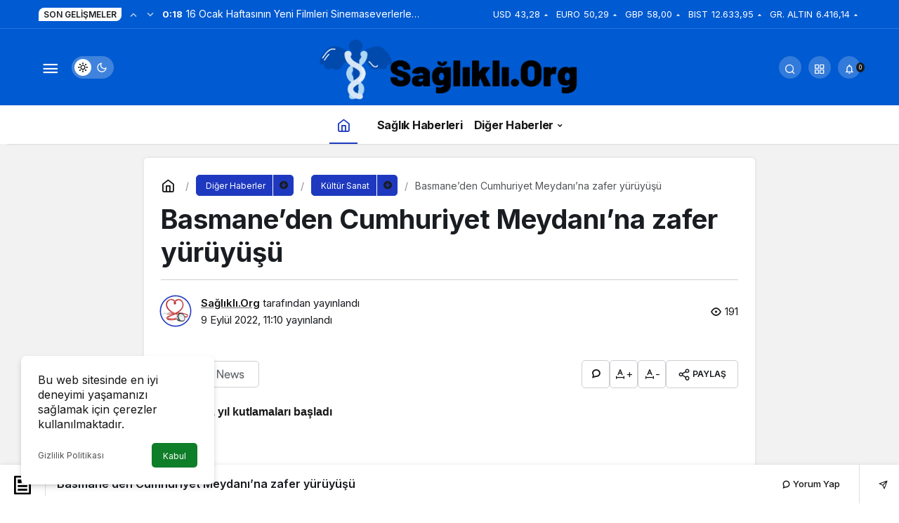

--- FILE ---
content_type: text/html; charset=UTF-8
request_url: https://saglikli.org/basmaneden-cumhuriyet-meydanina-zafer-yuruyusu/
body_size: 15513
content:
<!doctype html>
<html lang="tr" prefix="og: http://ogp.me/ns#" class="light-mode">
<head>
	<meta charset="UTF-8">
	<meta http-equiv="X-UA-Compatible" content="IE=edge">
	<meta name="viewport" content="width=device-width, initial-scale=1, minimum-scale=1">
	<link rel="profile" href="https://gmpg.org/xfn/11">
	<meta name='robots' content='index, follow, max-image-preview:large, max-snippet:-1, max-video-preview:-1' />
<link rel='preload' as='style' href='https://saglikli.org/wp-content/themes/kanews/assets/css/theme.min.css' />
<link rel='preload' as='style' href='https://saglikli.org/wp-content/themes/kanews/assets/css/theme-single.min.css' />
<link rel='preload' as='font' href='https://saglikli.org/wp-content/themes/kanews/assets/fonts/icomoon.woff' type='font/woff' crossorigin='anonymous' />

	<!-- This site is optimized with the Yoast SEO plugin v26.6 - https://yoast.com/wordpress/plugins/seo/ -->
	<title>Basmane&#039;den Cumhuriyet Meydanı&#039;na zafer yürüyüşü - Sağlıklı Yaşam</title>
	<link rel="canonical" href="https://saglikli.org/basmaneden-cumhuriyet-meydanina-zafer-yuruyusu/" />
	<meta property="og:locale" content="tr_TR" />
	<meta property="og:type" content="article" />
	<meta property="og:title" content="Basmane&#039;den Cumhuriyet Meydanı&#039;na zafer yürüyüşü - Sağlıklı Yaşam" />
	<meta property="og:description" content="Tarihi 100." />
	<meta property="og:url" content="https://saglikli.org/basmaneden-cumhuriyet-meydanina-zafer-yuruyusu/" />
	<meta property="og:site_name" content="Sağlıklı Yaşam" />
	<meta property="article:publisher" content="https://www.facebook.com/profile.php?id=100075877554125" />
	<meta property="article:published_time" content="2022-09-09T11:10:24+00:00" />
	<meta property="og:image" content="https://saglikli.org/wp-content/uploads/2022/09/basmaneden-cumhuriyet-meydanina-zafer-yuruyusu.jpg" />
	<meta property="og:image:width" content="850" />
	<meta property="og:image:height" content="400" />
	<meta property="og:image:type" content="image/png" />
	<meta name="author" content="Sağlıklı.Org" />
	<meta name="twitter:card" content="summary_large_image" />
	<meta name="twitter:label1" content="Yazan:" />
	<meta name="twitter:data1" content="Sağlıklı.Org" />
	<meta name="twitter:label2" content="Tahmini okuma süresi" />
	<meta name="twitter:data2" content="4 dakika" />
	<script type="application/ld+json" class="yoast-schema-graph">{"@context":"https://schema.org","@graph":[{"@type":"Article","@id":"https://saglikli.org/basmaneden-cumhuriyet-meydanina-zafer-yuruyusu/#article","isPartOf":{"@id":"https://saglikli.org/basmaneden-cumhuriyet-meydanina-zafer-yuruyusu/"},"author":{"name":"Sağlıklı.Org","@id":"https://saglikli.org/#/schema/person/63f568e389516d382a89b349b11b48a1"},"headline":"Basmane&#8217;den Cumhuriyet Meydanı&#8217;na zafer yürüyüşü","datePublished":"2022-09-09T11:10:24+00:00","mainEntityOfPage":{"@id":"https://saglikli.org/basmaneden-cumhuriyet-meydanina-zafer-yuruyusu/"},"wordCount":728,"commentCount":0,"publisher":{"@id":"https://saglikli.org/#organization"},"articleSection":["Kültür Sanat"],"inLanguage":"tr","potentialAction":[{"@type":"CommentAction","name":"Comment","target":["https://saglikli.org/basmaneden-cumhuriyet-meydanina-zafer-yuruyusu/#respond"]}]},{"@type":"WebPage","@id":"https://saglikli.org/basmaneden-cumhuriyet-meydanina-zafer-yuruyusu/","url":"https://saglikli.org/basmaneden-cumhuriyet-meydanina-zafer-yuruyusu/","name":"Basmane'den Cumhuriyet Meydanı'na zafer yürüyüşü - Sağlıklı Yaşam","isPartOf":{"@id":"https://saglikli.org/#website"},"datePublished":"2022-09-09T11:10:24+00:00","breadcrumb":{"@id":"https://saglikli.org/basmaneden-cumhuriyet-meydanina-zafer-yuruyusu/#breadcrumb"},"inLanguage":"tr","potentialAction":[{"@type":"ReadAction","target":["https://saglikli.org/basmaneden-cumhuriyet-meydanina-zafer-yuruyusu/"]}]},{"@type":"BreadcrumbList","@id":"https://saglikli.org/basmaneden-cumhuriyet-meydanina-zafer-yuruyusu/#breadcrumb","itemListElement":[{"@type":"ListItem","position":1,"name":"Anasayfa","item":"https://saglikli.org/"},{"@type":"ListItem","position":2,"name":"Basmane&#8217;den Cumhuriyet Meydanı&#8217;na zafer yürüyüşü"}]},{"@type":"WebSite","@id":"https://saglikli.org/#website","url":"https://saglikli.org/","name":"Sağlıklı Yaşam","description":"Sağlıklı.Org","publisher":{"@id":"https://saglikli.org/#organization"},"potentialAction":[{"@type":"SearchAction","target":{"@type":"EntryPoint","urlTemplate":"https://saglikli.org/?s={search_term_string}"},"query-input":{"@type":"PropertyValueSpecification","valueRequired":true,"valueName":"search_term_string"}}],"inLanguage":"tr"},{"@type":"Organization","@id":"https://saglikli.org/#organization","name":"Sağlıklı Yaşam","url":"https://saglikli.org/","logo":{"@type":"ImageObject","inLanguage":"tr","@id":"https://saglikli.org/#/schema/logo/image/","url":"https://saglikli.org/wp-content/uploads/2022/09/saglikli-org-logo.png","contentUrl":"https://saglikli.org/wp-content/uploads/2022/09/saglikli-org-logo.png","width":3502,"height":875,"caption":"Sağlıklı Yaşam"},"image":{"@id":"https://saglikli.org/#/schema/logo/image/"},"sameAs":["https://www.facebook.com/profile.php?id=100075877554125"]},{"@type":"Person","@id":"https://saglikli.org/#/schema/person/63f568e389516d382a89b349b11b48a1","name":"Sağlıklı.Org","image":{"@type":"ImageObject","inLanguage":"tr","@id":"https://saglikli.org/#/schema/person/image/","url":"https://saglikli.org/wp-content/uploads/2022/09/saglikli_avatar-96x96.png","contentUrl":"https://saglikli.org/wp-content/uploads/2022/09/saglikli_avatar-96x96.png","caption":"Sağlıklı.Org"},"sameAs":["https://saglikli.org"],"url":"https://saglikli.org/author/saglikli/"}]}</script>
	<!-- / Yoast SEO plugin. -->


<link rel='dns-prefetch' href='//s.gravatar.com' />
<link rel='dns-prefetch' href='//fonts.googleapis.com' />
<link rel='dns-prefetch' href='//fonts.gstatic.com' />
<link rel='dns-prefetch' href='//cdnjs.cloudflare.com' />
<link rel='dns-prefetch' href='//www.google-analytics.com' />
<!-- Kanews Theme -->
<meta property="article:published_time" content="2022-09-09T11:10:24+03:00" />
<meta property="og:site_name" content="Sağlıklı Yaşam" />
<meta property="og:type" content="article" />
<meta property="og:url" content="https://saglikli.org/basmaneden-cumhuriyet-meydanina-zafer-yuruyusu/" /><meta property="og:title" content="Basmane&#8217;den Cumhuriyet Meydanı&#8217;na zafer yürüyüşü - Sağlıklı Yaşam" />
<meta property="twitter:title" content="Basmane&#8217;den Cumhuriyet Meydanı&#8217;na zafer yürüyüşü - Sağlıklı Yaşam" /><meta property="og:description" content="Tarihi 100." /><meta property="twitter:description" content="Tarihi 100." /><meta name="description" content="Tarihi 100." /><meta name="twitter:card" content="summary_large_image" />
<meta property="og:image:width" content="911" />
<meta property="og:image:height" content="598" />
<meta property="og:image" content="https://saglikli.org/wp-content/uploads/2022/09/saglikli11.png" />
<meta property="twitter:image" content="https://saglikli.org/wp-content/uploads/2022/09/saglikli11.png" />
<!-- /Kanews Theme -->
<style id='wp-img-auto-sizes-contain-inline-css'>
img:is([sizes=auto i],[sizes^="auto," i]){contain-intrinsic-size:3000px 1500px}
/*# sourceURL=wp-img-auto-sizes-contain-inline-css */
</style>
<link rel='stylesheet' id='kanews-theme-css' href='https://saglikli.org/wp-content/themes/kanews/assets/css/theme.min.css' media='all' />
<style id='kanews-theme-inline-css'>
 .kanews-post-thumb:before, .kanews-slider-wrapper:not(.slick-initialized):before, .kanews-slide-thumb:before{background-image:url(https://saglikli.org/wp-content/uploads/2022/09/saglikli-org-logo.png)}.dark-mode .site-header-logo img{content:url(https://saglikli.org/wp-content/uploads/2022/09/saglikli-org-logo.png);width:3502px}.site-header .site-header-wrapper{background-color:#005ad1}@media (min-width:992px){.site-header .site-header-top, .site-header .site-header-top .site-row{height:110px !important}.site-head-2{height:150px !important}}@media (min-width:992px){.kanews-post-headline{}}:root{--wp--preset--color--primary:#1e39bf;--kan-theme-color:#1e39bf}
/*# sourceURL=kanews-theme-inline-css */
</style>
<link rel='stylesheet' id='kanews-theme-single-css' href='https://saglikli.org/wp-content/themes/kanews/assets/css/theme-single.min.css' media='all' />
<style id='kanews-theme-single-inline-css'>
@media (min-width:992px){.kanews-article-title{}}@media (min-width:992px){.kanews-article-title+p{}}@media (min-width:992px){.kanews-article-meta{}}.entry-content-inner a{color:#1e73be}@media (min-width:992px){.kanews-article-content li, .kanews-article-content p, .kanews-article-content{}}
/*# sourceURL=kanews-theme-single-inline-css */
</style>
<link rel='stylesheet' id='kanews-dark-theme-css' href='https://saglikli.org/wp-content/themes/kanews/assets/css/dark.min.css' media='all' />
<script src="https://saglikli.org/wp-includes/js/jquery/jquery.min.js" id="jquery-core-js"></script>
<script src="https://saglikli.org/wp-includes/js/jquery/jquery-migrate.min.js" id="jquery-migrate-js"></script>
<script defer="defer" src="https://saglikli.org/wp-content/themes/kanews/assets/js/comment-reply.min.js" id="comment-reply-js"></script>
<link rel="https://api.w.org/" href="https://saglikli.org/wp-json/" /><link rel="alternate" title="JSON" type="application/json" href="https://saglikli.org/wp-json/wp/v2/posts/109458" /><!-- Google tag (gtag.js) -->
<script async src="https://www.googletagmanager.com/gtag/js?id=G-E8DR8810D2"></script>
<script>
  window.dataLayer = window.dataLayer || [];
  function gtag(){dataLayer.push(arguments);}
  gtag('js', new Date());

  gtag('config', 'G-E8DR8810D2');
</script><script id="kanews-theme-schema" type="application/ld+json">{"@context": "https://schema.org","@graph": [
 {
 "@type": "Organization",
 "@id": "https://saglikli.org/#organization",
 "url": "https://saglikli.org/",
 "name": "Sağlıklı Yaşam",
 "logo": {
 "@type": "ImageObject",
 "url": "https://saglikli.org/wp-content/uploads/2022/09/saglikli-org-logo.png",
 "width": "3502",
 "height": "875"
 }
 },
 {
 "@type": "WebSite",
 "@id": "https://saglikli.org/#website",
 "url": "https://saglikli.org",
 "name": "Sağlıklı Yaşam",
 "description": "Sağlıklı.Org",
 "publisher": {
 "@id": "https://saglikli.org/#organization"
 },
 "inLanguage": "tr",
 "potentialAction": {
 "@type": "SearchAction",
 "target": "https://saglikli.org/?s={search_term_string}",
 "query-input": "required name=search_term_string"
 }
 },
 {
 "@type": "WebPage",
 "@id": "https://saglikli.org/basmaneden-cumhuriyet-meydanina-zafer-yuruyusu/#webpage",
 "url": "https://saglikli.org/basmaneden-cumhuriyet-meydanina-zafer-yuruyusu/",
 "inLanguage": "tr",
 "name": "Basmane&#8217;den Cumhuriyet Meydanı&#8217;na zafer yürüyüşü - Sağlıklı Yaşam",
 "isPartOf": {
 "@id": "https://saglikli.org/#website"
 }
 },
 {
 "@id": "#post-109458",
 "@type": "NewsArticle",
 "headline": "Basmane&#8217;den Cumhuriyet Meydanı&#8217;na zafer yürüyüşü - Sağlıklı Yaşam",
 "url": "https://saglikli.org/basmaneden-cumhuriyet-meydanina-zafer-yuruyusu/",
 "isPartOf": {
 "@id": "https://saglikli.org/basmaneden-cumhuriyet-meydanina-zafer-yuruyusu/#webpage"
 },
 "inLanguage": "tr",
 "description": "Tarihi 100.",
 "author": {
 "@type": "Person",
 "name": "Sağlıklı.Org",
 "url": "https://saglikli.org/author/"
 },
 "articleSection": "Kültür Sanat",
 "datePublished": "2022-09-09T11:10:24+03:00",
 "dateModified": "2022-09-09T11:10:24+03:00",
 "publisher": {
 "@id": "https://saglikli.org/#organization"
 },
 "mainEntityOfPage": {
 "@id": "https://saglikli.org/basmaneden-cumhuriyet-meydanina-zafer-yuruyusu/#webpage"
 }
 }
]}</script>
<link rel="icon" href="https://saglikli.org/wp-content/uploads/2022/09/saglikli-org-profil-150x150.png" sizes="32x32" />
<link rel="icon" href="https://saglikli.org/wp-content/uploads/2022/09/saglikli-org-profil.png" sizes="192x192" />
<link rel="apple-touch-icon" href="https://saglikli.org/wp-content/uploads/2022/09/saglikli-org-profil.png" />
<meta name="msapplication-TileImage" content="https://saglikli.org/wp-content/uploads/2022/09/saglikli-org-profil.png" />
<meta name="theme-color" content="#1e39bf" />
			<meta name="msapplication-navbutton-color" content="#1e39bf">
      <meta name="apple-mobile-web-app-status-bar-style" content="#1e39bf"><style id='global-styles-inline-css'>
:root{--wp--preset--aspect-ratio--square: 1;--wp--preset--aspect-ratio--4-3: 4/3;--wp--preset--aspect-ratio--3-4: 3/4;--wp--preset--aspect-ratio--3-2: 3/2;--wp--preset--aspect-ratio--2-3: 2/3;--wp--preset--aspect-ratio--16-9: 16/9;--wp--preset--aspect-ratio--9-16: 9/16;--wp--preset--color--black: #000000;--wp--preset--color--cyan-bluish-gray: #abb8c3;--wp--preset--color--white: #ffffff;--wp--preset--color--pale-pink: #f78da7;--wp--preset--color--vivid-red: #cf2e2e;--wp--preset--color--luminous-vivid-orange: #ff6900;--wp--preset--color--luminous-vivid-amber: #fcb900;--wp--preset--color--light-green-cyan: #7bdcb5;--wp--preset--color--vivid-green-cyan: #00d084;--wp--preset--color--pale-cyan-blue: #8ed1fc;--wp--preset--color--vivid-cyan-blue: #0693e3;--wp--preset--color--vivid-purple: #9b51e0;--wp--preset--gradient--vivid-cyan-blue-to-vivid-purple: linear-gradient(135deg,rgb(6,147,227) 0%,rgb(155,81,224) 100%);--wp--preset--gradient--light-green-cyan-to-vivid-green-cyan: linear-gradient(135deg,rgb(122,220,180) 0%,rgb(0,208,130) 100%);--wp--preset--gradient--luminous-vivid-amber-to-luminous-vivid-orange: linear-gradient(135deg,rgb(252,185,0) 0%,rgb(255,105,0) 100%);--wp--preset--gradient--luminous-vivid-orange-to-vivid-red: linear-gradient(135deg,rgb(255,105,0) 0%,rgb(207,46,46) 100%);--wp--preset--gradient--very-light-gray-to-cyan-bluish-gray: linear-gradient(135deg,rgb(238,238,238) 0%,rgb(169,184,195) 100%);--wp--preset--gradient--cool-to-warm-spectrum: linear-gradient(135deg,rgb(74,234,220) 0%,rgb(151,120,209) 20%,rgb(207,42,186) 40%,rgb(238,44,130) 60%,rgb(251,105,98) 80%,rgb(254,248,76) 100%);--wp--preset--gradient--blush-light-purple: linear-gradient(135deg,rgb(255,206,236) 0%,rgb(152,150,240) 100%);--wp--preset--gradient--blush-bordeaux: linear-gradient(135deg,rgb(254,205,165) 0%,rgb(254,45,45) 50%,rgb(107,0,62) 100%);--wp--preset--gradient--luminous-dusk: linear-gradient(135deg,rgb(255,203,112) 0%,rgb(199,81,192) 50%,rgb(65,88,208) 100%);--wp--preset--gradient--pale-ocean: linear-gradient(135deg,rgb(255,245,203) 0%,rgb(182,227,212) 50%,rgb(51,167,181) 100%);--wp--preset--gradient--electric-grass: linear-gradient(135deg,rgb(202,248,128) 0%,rgb(113,206,126) 100%);--wp--preset--gradient--midnight: linear-gradient(135deg,rgb(2,3,129) 0%,rgb(40,116,252) 100%);--wp--preset--font-size--small: 13px;--wp--preset--font-size--medium: 20px;--wp--preset--font-size--large: 36px;--wp--preset--font-size--x-large: 42px;--wp--preset--spacing--20: 0.44rem;--wp--preset--spacing--30: 0.67rem;--wp--preset--spacing--40: 1rem;--wp--preset--spacing--50: 1.5rem;--wp--preset--spacing--60: 2.25rem;--wp--preset--spacing--70: 3.38rem;--wp--preset--spacing--80: 5.06rem;--wp--preset--shadow--natural: 6px 6px 9px rgba(0, 0, 0, 0.2);--wp--preset--shadow--deep: 12px 12px 50px rgba(0, 0, 0, 0.4);--wp--preset--shadow--sharp: 6px 6px 0px rgba(0, 0, 0, 0.2);--wp--preset--shadow--outlined: 6px 6px 0px -3px rgb(255, 255, 255), 6px 6px rgb(0, 0, 0);--wp--preset--shadow--crisp: 6px 6px 0px rgb(0, 0, 0);}:where(.is-layout-flex){gap: 0.5em;}:where(.is-layout-grid){gap: 0.5em;}body .is-layout-flex{display: flex;}.is-layout-flex{flex-wrap: wrap;align-items: center;}.is-layout-flex > :is(*, div){margin: 0;}body .is-layout-grid{display: grid;}.is-layout-grid > :is(*, div){margin: 0;}:where(.wp-block-columns.is-layout-flex){gap: 2em;}:where(.wp-block-columns.is-layout-grid){gap: 2em;}:where(.wp-block-post-template.is-layout-flex){gap: 1.25em;}:where(.wp-block-post-template.is-layout-grid){gap: 1.25em;}.has-black-color{color: var(--wp--preset--color--black) !important;}.has-cyan-bluish-gray-color{color: var(--wp--preset--color--cyan-bluish-gray) !important;}.has-white-color{color: var(--wp--preset--color--white) !important;}.has-pale-pink-color{color: var(--wp--preset--color--pale-pink) !important;}.has-vivid-red-color{color: var(--wp--preset--color--vivid-red) !important;}.has-luminous-vivid-orange-color{color: var(--wp--preset--color--luminous-vivid-orange) !important;}.has-luminous-vivid-amber-color{color: var(--wp--preset--color--luminous-vivid-amber) !important;}.has-light-green-cyan-color{color: var(--wp--preset--color--light-green-cyan) !important;}.has-vivid-green-cyan-color{color: var(--wp--preset--color--vivid-green-cyan) !important;}.has-pale-cyan-blue-color{color: var(--wp--preset--color--pale-cyan-blue) !important;}.has-vivid-cyan-blue-color{color: var(--wp--preset--color--vivid-cyan-blue) !important;}.has-vivid-purple-color{color: var(--wp--preset--color--vivid-purple) !important;}.has-black-background-color{background-color: var(--wp--preset--color--black) !important;}.has-cyan-bluish-gray-background-color{background-color: var(--wp--preset--color--cyan-bluish-gray) !important;}.has-white-background-color{background-color: var(--wp--preset--color--white) !important;}.has-pale-pink-background-color{background-color: var(--wp--preset--color--pale-pink) !important;}.has-vivid-red-background-color{background-color: var(--wp--preset--color--vivid-red) !important;}.has-luminous-vivid-orange-background-color{background-color: var(--wp--preset--color--luminous-vivid-orange) !important;}.has-luminous-vivid-amber-background-color{background-color: var(--wp--preset--color--luminous-vivid-amber) !important;}.has-light-green-cyan-background-color{background-color: var(--wp--preset--color--light-green-cyan) !important;}.has-vivid-green-cyan-background-color{background-color: var(--wp--preset--color--vivid-green-cyan) !important;}.has-pale-cyan-blue-background-color{background-color: var(--wp--preset--color--pale-cyan-blue) !important;}.has-vivid-cyan-blue-background-color{background-color: var(--wp--preset--color--vivid-cyan-blue) !important;}.has-vivid-purple-background-color{background-color: var(--wp--preset--color--vivid-purple) !important;}.has-black-border-color{border-color: var(--wp--preset--color--black) !important;}.has-cyan-bluish-gray-border-color{border-color: var(--wp--preset--color--cyan-bluish-gray) !important;}.has-white-border-color{border-color: var(--wp--preset--color--white) !important;}.has-pale-pink-border-color{border-color: var(--wp--preset--color--pale-pink) !important;}.has-vivid-red-border-color{border-color: var(--wp--preset--color--vivid-red) !important;}.has-luminous-vivid-orange-border-color{border-color: var(--wp--preset--color--luminous-vivid-orange) !important;}.has-luminous-vivid-amber-border-color{border-color: var(--wp--preset--color--luminous-vivid-amber) !important;}.has-light-green-cyan-border-color{border-color: var(--wp--preset--color--light-green-cyan) !important;}.has-vivid-green-cyan-border-color{border-color: var(--wp--preset--color--vivid-green-cyan) !important;}.has-pale-cyan-blue-border-color{border-color: var(--wp--preset--color--pale-cyan-blue) !important;}.has-vivid-cyan-blue-border-color{border-color: var(--wp--preset--color--vivid-cyan-blue) !important;}.has-vivid-purple-border-color{border-color: var(--wp--preset--color--vivid-purple) !important;}.has-vivid-cyan-blue-to-vivid-purple-gradient-background{background: var(--wp--preset--gradient--vivid-cyan-blue-to-vivid-purple) !important;}.has-light-green-cyan-to-vivid-green-cyan-gradient-background{background: var(--wp--preset--gradient--light-green-cyan-to-vivid-green-cyan) !important;}.has-luminous-vivid-amber-to-luminous-vivid-orange-gradient-background{background: var(--wp--preset--gradient--luminous-vivid-amber-to-luminous-vivid-orange) !important;}.has-luminous-vivid-orange-to-vivid-red-gradient-background{background: var(--wp--preset--gradient--luminous-vivid-orange-to-vivid-red) !important;}.has-very-light-gray-to-cyan-bluish-gray-gradient-background{background: var(--wp--preset--gradient--very-light-gray-to-cyan-bluish-gray) !important;}.has-cool-to-warm-spectrum-gradient-background{background: var(--wp--preset--gradient--cool-to-warm-spectrum) !important;}.has-blush-light-purple-gradient-background{background: var(--wp--preset--gradient--blush-light-purple) !important;}.has-blush-bordeaux-gradient-background{background: var(--wp--preset--gradient--blush-bordeaux) !important;}.has-luminous-dusk-gradient-background{background: var(--wp--preset--gradient--luminous-dusk) !important;}.has-pale-ocean-gradient-background{background: var(--wp--preset--gradient--pale-ocean) !important;}.has-electric-grass-gradient-background{background: var(--wp--preset--gradient--electric-grass) !important;}.has-midnight-gradient-background{background: var(--wp--preset--gradient--midnight) !important;}.has-small-font-size{font-size: var(--wp--preset--font-size--small) !important;}.has-medium-font-size{font-size: var(--wp--preset--font-size--medium) !important;}.has-large-font-size{font-size: var(--wp--preset--font-size--large) !important;}.has-x-large-font-size{font-size: var(--wp--preset--font-size--x-large) !important;}
/*# sourceURL=global-styles-inline-css */
</style>
</head>

<body class="wp-singular post-template-default single single-post postid-109458 single-format-standard wp-theme-kanews css-transitions-only-after-page-load kanews-theme-by-kanthemes category-7 single-layout-box">
		<div id="page" class="site-wrapper">
		
			<div class="site-head site-head-4 header-btn-small">
  <header id="header" class="site-header">
    <div class="site-header-wrapper">
                <div class="site-subheader hidden-mobile">
    <div class="container">
      <div class="row site-row align-items-center justify-content-between">
        <div class="col">
          <div class="site-subheader-left d-flex flex-wrap no-gutters align-items-center">
            <div class="kanews-ticker-wrapper col pr-0"><div class="row no-gutters"><div class="col-auto"><div class="kanews-ticker-heading"><span>Son Gelişmeler</span></div></div><div class="kanews-ticker-control col-auto"><button class="kanews-ticker-prev" aria-label="Önceki"><i class="icon-arrow"></i></button><button aria-label="Sonraki" class="kanews-ticker-next"><i class="icon-arrow icon-180deg"></i></button></div><div class="kanews-ticker col"><ul class="kanews-ticker-slider"><li><a href="https://saglikli.org/16-ocak-haftasinin-yeni-filmleri-sinemaseverlerle-bulusuyor/"><span class="kanews-ticker-date hidden-mobile">0:18 </span> <div class="kanews-ticker-title truncate truncate-1">16 Ocak Haftasının Yeni Filmleri Sinemaseverlerle Buluşuyor</div></a></li><li><a href="https://saglikli.org/bir-marka-manifestosu-branding-turkiyenin-marka-hikayesi/"><span class="kanews-ticker-date hidden-mobile">13:00 </span> <div class="kanews-ticker-title truncate truncate-1">Bir Marka Manifestosu: Branding Türkiye’nin Marka Hikayesi</div></a></li><li><a href="https://saglikli.org/kadinlar-ve-erkekler-yag-yakimi-ve-kas-gelisimi-arasindaki-farklar/"><span class="kanews-ticker-date hidden-mobile">14:32 </span> <div class="kanews-ticker-title truncate truncate-1">Kadınlar ve Erkekler: Yağ Yakımı ve Kas Gelişimi Arasındaki Farklar</div></a></li><li><a href="https://saglikli.org/turkiyede-gorunurluk-ekonomisi/"><span class="kanews-ticker-date hidden-mobile">0:16 </span> <div class="kanews-ticker-title truncate truncate-1">Türkiye’de Görünürlük Ekonomisi</div></a></li><li><a href="https://saglikli.org/bu-cuma-vizyonda-hangi-filmler-var/"><span class="kanews-ticker-date hidden-mobile">0:13 </span> <div class="kanews-ticker-title truncate truncate-1">Bu Cuma Vizyonda Hangi Filmler Var</div></a></li></ul></div></div></div>          </div>
        </div>
        <div class="col-auto">
          <div class="site-subheader-right d-flex flex-wrap align-items-center">
            		<div class="site-currencies"><div class="d-flex"><div class="site-currencies-item site-currencies-up-item"><span class="site-currencies-name">USD</span><span class="site-currencies-value">43,28</span><span class="site-currencies-change"><div><i class="icon-caret"></i></div> <div>%0.22</i></div></span></div><div class="site-currencies-item site-currencies-up-item"><span class="site-currencies-name">EURO</span><span class="site-currencies-value">50,29</span><span class="site-currencies-change"><div><i class="icon-caret"></i></div> <div>%0.09</i></div></span></div><div class="site-currencies-item site-currencies-up-item"><span class="site-currencies-name">GBP</span><span class="site-currencies-value">58,00</span><span class="site-currencies-change"><div><i class="icon-caret"></i></div> <div>%0.13</i></div></span></div><div class="site-currencies-item site-currencies-up-item"><span class="site-currencies-name">BIST</span><span class="site-currencies-value">12.633,95</span><span class="site-currencies-change"><div><i class="icon-caret"></i></div> <div>%1.42</i></div></span></div><div class="site-currencies-item site-currencies-up-item"><span class="site-currencies-name">GR. ALTIN</span><span class="site-currencies-value">6.416,14</span><span class="site-currencies-change"><div><i class="icon-caret"></i></div> <div>%0.34</i></div></span></div></div></div>
		          </div>
        </div>
      </div>
    </div>
  </div>
      
      <div class="site-header-top">
        <div class="container">
          <div class="row site-row justify-content-between align-items-center">

            <div class="col-auto col-lg-4">
              <div class="site-header-top-left d-flex align-items-center">
                
                
                <button aria-label="Menü" class="site-mobil-menu-btn hidden-desktop" data-toggle="site-mobile-menu"><i class="icon-menu icon-3x"></i></button>
                <button class="site-drawer-menu-btn hidden-mobile" aria-label="Menüyü Aç" data-toggle="site-menu-block"><i class="icon-menu icon-3x"></i></button>                                                <div class="hidden-mobile"><div class="kanews-mode-change" tabindex="0" role="switch" aria-label="Mod Değiştir" aria-checked="false"><div class="kanews-switch-button" aria-hidden="true"><div class="kanews-switch" aria-hidden="true"></div></div></div></div>
              </div>
            </div>

            <div class="col col-lg-4">
              <div class="site-header-top-center text-center">
                <div class="site-header-logo"><a href="https://saglikli.org/" title="Sağlıklı Yaşam"><img class="logo-light" src="https://saglikli.org/wp-content/uploads/2022/09/saglikli-org-logo.png" srcset="https://saglikli.org/wp-content/uploads/2022/09/saglikli-org-logo.png 2x, https://saglikli.org/wp-content/uploads/2022/09/saglikli-org-logo.png 1x" alt="Sağlıklı Logo" width="3502" height="875" /></a></div>              </div>
            </div>

            <div class="col-auto col-lg-4">
              <div class="site-header-top-right">
                
                                <div id="site-header-search" class="kanews-ajax-search-wrapper "> <button aria-label="Arama Yap" class="header-btn-icon" data-toggle="site-header-search-wrapper"><i class="icon-search"></i></button>
		<div id="site-header-search-wrapper" class="is-hidden"><form role="search" method="get" class="site-header-search-form" action="https://saglikli.org/">
		<input class="kanews-ajax-search" type="text" placeholder="Aramak istediğiniz kelimeyi yazın.." value="" name="s" />
		<button aria-label="Arama Yap type="submit"><span class="icon-search icon-2x"></span></button><p>Aradığınız kelimeyi yazın ve entera basın, kapatmak için esc butonuna tıklayın.</p>
		<div id="kanews-loader"></div></form><div class="kanews-popup-close-btn search-close-btn"><i class="icon-close"></i></div></div></div>                                <div class="site-header-action "><button role="button" aria-expanded="false" data-toggle="site-header-action-content" aria-label="Servisler" class="header-btn-icon"><i aria-hidden="true" class="icon-grid"></i></button><div id="site-header-action-content"><div class="site-header-action-wrapper kanews-scroll site-header-action-style2"><button data-toggle="site-header-action-content" aria-label="Kapat"><i class="icon-close"></i></button><div class="site-header-action-btn-group"><div class="onjkln2">Hızlı Erişim</div><a href="https://saglikli.org/basmaneden-cumhuriyet-meydanina-zafer-yuruyusu/"   class="site-header-action-btn"><div class="site-header-action-btn-wrapper" ><div class="site-header-action-icon bg-primary" ><i class="icon-bolt"></i></div><div class="site-header-action-content"><div class="site-header-action-name">Son Dakika</div><div class="site-header-action-desc truncate truncate-2">Günün son gelişmelerine yakından bakın.</div></div></div></a><a href="https://saglikli.org/ief-cim-konserlerinde-divayi-agirladi/"   class="site-header-action-btn"><div class="site-header-action-btn-wrapper" style="background-color:rgb(3, 66, 45, 0.25)"><div class="site-header-action-icon bg-primary" style="background: #03422d"><i class="icon-covid"></i></div><div class="site-header-action-content"><div class="site-header-action-name">Covid 19</div><div class="site-header-action-desc truncate truncate-2">Pandeminin detayları..</div></div></div></a><a href="https://saglikli.org/?page_id=221"   class="site-header-action-btn"><div class="site-header-action-btn-wrapper" style="background-color:rgb(64, 140, 43, 0.25)"><div class="site-header-action-icon bg-primary" style="background: #408c2b"><i class="icon-money"></i></div><div class="site-header-action-content"><div class="site-header-action-name">Döviz Kurlar</div><div class="site-header-action-desc truncate truncate-2">Piyasanın kalbine yakından göz atın.</div></div></div></a><a href="https://saglikli.org/basmaneden-cumhuriyet-meydanina-zafer-yuruyusu/"   class="site-header-action-btn"><div class="site-header-action-btn-wrapper" style="background-color:rgb(181, 120, 41, 0.25)"><div class="site-header-action-icon bg-primary" style="background: #b57829"><i class="icon-bitcoin"></i></div><div class="site-header-action-content"><div class="site-header-action-name">Kripto Paralar</div><div class="site-header-action-desc truncate truncate-2">Kripto para piyasalarında son durum!</div></div></div></a><a href="https://saglikli.org/basmaneden-cumhuriyet-meydanina-zafer-yuruyusu/"   class="site-header-action-btn"><div class="site-header-action-btn-wrapper" style="background-color:rgb(32, 111, 214, 0.25)"><div class="site-header-action-icon bg-primary" style="background: #206fd6"><i class="icon-sun"></i></div><div class="site-header-action-content"><div class="site-header-action-name">Hava Durumu</div><div class="site-header-action-desc truncate truncate-2"></div></div></div></a><a href="https://saglikli.org/basmaneden-cumhuriyet-meydanina-zafer-yuruyusu/"   class="site-header-action-btn"><div class="site-header-action-btn-wrapper" ><div class="site-header-action-icon bg-primary" ><i class="icon-mic"></i></div><div class="site-header-action-content"><div class="site-header-action-name">Maç Merkezi</div><div class="site-header-action-desc truncate truncate-2"></div></div></div></a><a href="https://saglikli.org/basmaneden-cumhuriyet-meydanina-zafer-yuruyusu/"   class="site-header-action-btn"><div class="site-header-action-btn-wrapper" style="background-color:rgb(27, 154, 186, 0.25)"><div class="site-header-action-icon bg-primary" style="background: #1b9aba"><i class="icon-standings"></i></div><div class="site-header-action-content"><div class="site-header-action-name">Puan Durumu</div><div class="site-header-action-desc truncate truncate-2"></div></div></div></a><a href="https://saglikli.org/yesilayin-saglikli-fikirler-kisa-film-yarismasinin-son-basvuru-tarihi-18-kasim-a-uzatildi/"   class="site-header-action-btn"><div class="site-header-action-btn-wrapper" style="background-color:rgb(45, 45, 45, 0.25)"><div class="site-header-action-icon bg-primary" style="background: #2d2d2d"><i class="icon-newspaper"></i></div><div class="site-header-action-content"><div class="site-header-action-name">Gazeteler</div><div class="site-header-action-desc truncate truncate-2">Günün gazete manşetlerini inceleyin.</div></div></div></a><a href="https://saglikli.org/basmaneden-cumhuriyet-meydanina-zafer-yuruyusu/"   class="site-header-action-btn"><div class="site-header-action-btn-wrapper" style="background-color:rgb(39, 173, 117, 0.25)"><div class="site-header-action-icon bg-primary" style="background: #27ad75"><i class="icon-live"></i></div><div class="site-header-action-content"><div class="site-header-action-name">Canlı Tv</div><div class="site-header-action-desc truncate truncate-2"></div></div></div></a><a href="https://saglikli.org/basmaneden-cumhuriyet-meydanina-zafer-yuruyusu/"   class="site-header-action-btn"><div class="site-header-action-btn-wrapper" style="background-color:rgb(209, 216, 4, 0.25)"><div class="site-header-action-icon bg-primary" style="background: #d1d804"><i class="icon-star"></i></div><div class="site-header-action-content"><div class="site-header-action-name">Emtia</div><div class="site-header-action-desc truncate truncate-2">Emtia'larda son durum!</div></div></div></a><a href="https://saglikli.org/kobilerin-ucte-ikisi-2023-yilinda-uzaktan-bt-destegine-yatirim-yapmayi-planlaniyor/"   class="site-header-action-btn"><div class="site-header-action-btn-wrapper" style="background-color:rgb(63, 157, 204, 0.25)"><div class="site-header-action-icon bg-primary" style="background: #3f9dcc"><i class="icon-moon-fill"></i></div><div class="site-header-action-content"><div class="site-header-action-name">Namaz Vakitleri</div><div class="site-header-action-desc truncate truncate-2"></div></div></div></a><a href="https://saglikli.org/?page_id=621"   class="site-header-action-btn"><div class="site-header-action-btn-wrapper" style="background-color:rgb(86, 86, 86, 0.25)"><div class="site-header-action-icon bg-primary" style="background: #565656"><i class="icon-traffic"></i></div><div class="site-header-action-content"><div class="site-header-action-name">Yol Durumu</div><div class="site-header-action-desc truncate truncate-2"></div></div></div></a></div></div></div></div>                                <div class="kanews-notifications-item" data-user-id="0" data-new-count="" data-toggle="kanews-notifications"><button  aria-label="Bildirimler (0)."  class="kanews-notification-button header-btn-icon"><i class="icon-notifications"></i><span class="kanews-notifications-count">0</span></button><div id="kanews-notifications" class="kanews-notifications-content"><div class="kanews-notifications-header d-flex justify-content-between">Bildirimler<span class="pull-right"></span></div><div class="kanews_widget_tab_menu">
      <div class="kanews-tab">
        <ul class="nav nav-tabs d-flex flex-wrap p-0 mb-0" role="tablist" id="kanewsTab-Not">
          <li role="presentation" class="nav-item"><div class="nav-link active" id="kanewsTab-Not1x" data-toggle="tab" href="#kanewsTab-Not1" role="tab" data-controls="kanewsTab-Not1" data-selected="true">Sosyal (0)</div></li>
          <li role="presentation" class="nav-item"><div class="nav-link" id="kanewsTab-Not2x" data-toggle="tab" href="#kanewsTab-Not2" role="tab" data-controls="kanewsTab-Not2" data-selected="false">Takip (0)</div></li>
          </ul><div class="tab-content" id="kanewsTab-NotContent-1"><div class="tab-pane fade show active" id="kanewsTab-Not1" role="tabpanel" data-labelledby="kanewsTab-Not1x"><ul><li>Bildiriminiz bulunmamaktadır.</li></ul></div><div class="tab-pane fade" id="kanewsTab-Not2" role="tabpanel" data-labelledby="kanewsTab-Not2x"><ul><li>Bildiriminiz bulunmamaktadır.</li></ul></div></div></div></div></div></div>              </div>
            </div>

          </div>
        </div>
      </div>
    </div>

    <div id="site-menu-block" class="site-menu-block-style1"><div class="container"><div class="row"><ul id="menu-buyuk-menu" class="site-menu-block"><li id="menu-item-25" class="menu-item menu-item-type-taxonomy menu-item-object-category menu-item-25"><a href="https://saglikli.org/saglik-haberleri/"><span>Sağlık Haberleri</span></a></li>
<li id="menu-item-26" class="menu-item menu-item-type-taxonomy menu-item-object-category current-post-ancestor menu-item-has-children menu-item-26"><a href="https://saglikli.org/diger-haberler/"><span>Diğer Haberler</span></a>
<ul class="sub-menu">
	<li id="menu-item-27" class="menu-item menu-item-type-taxonomy menu-item-object-category menu-item-27"><a href="https://saglikli.org/diger-haberler/egitim/"><span>Eğitim</span></a></li>
	<li id="menu-item-28" class="menu-item menu-item-type-taxonomy menu-item-object-category menu-item-28"><a href="https://saglikli.org/diger-haberler/ekonomi/"><span>Ekonomi</span></a></li>
	<li id="menu-item-29" class="menu-item menu-item-type-taxonomy menu-item-object-category menu-item-29"><a href="https://saglikli.org/diger-haberler/haberler/"><span>Haberler</span></a></li>
	<li id="menu-item-30" class="menu-item menu-item-type-taxonomy menu-item-object-category current-post-ancestor current-menu-parent current-post-parent menu-item-30"><a href="https://saglikli.org/diger-haberler/kultur-sanat/"><span>Kültür Sanat</span></a></li>
	<li id="menu-item-31" class="menu-item menu-item-type-taxonomy menu-item-object-category menu-item-31"><a href="https://saglikli.org/diger-haberler/magazin/"><span>Magazin</span></a></li>
	<li id="menu-item-32" class="menu-item menu-item-type-taxonomy menu-item-object-category menu-item-32"><a href="https://saglikli.org/diger-haberler/spor/"><span>Spor</span></a></li>
	<li id="menu-item-33" class="menu-item menu-item-type-taxonomy menu-item-object-category menu-item-33"><a href="https://saglikli.org/diger-haberler/teknoloji/"><span>Teknoloji</span></a></li>
</ul>
</li>
</ul>		<div class="col-12 justify-content-between site-menu-block-footer d-flex flex-wrap align-items-center">
		                        <div class="site-footer-menu">
                <ul id="menu-footer-menu" class="d-flex flex-wrap justify-content-center gap-1"><li id="menu-item-22" class="menu-item menu-item-type-post_type menu-item-object-page menu-item-22"><a href="https://saglikli.org/gizlilik-politikasi/"><span>Gizlilik Politikası</span></a></li>
</ul>              </div>
                      
          </div>
		</div></div></div>  </header>

  <nav id="navbar" class="site-navbar hidden-mobile">
    <div class="site-navbar-wrapper site-navbar-wrapper-fixed">
      <div class="container">
        <div class="navbar-row justify-content-center">
                      <div class="col-auto no-gutter">
              <ul class="site-navbar-nav">
                <li class="current-menu-item home-btn"><a aria-label="Ana sayfa" href="https://saglikli.org/"><i class="icon-home"></i></a></li>
              </ul>
            </div>
                    <ul id="menu-ana-menu" class="site-navbar-nav"><li id="menu-item-10" class="menu-item menu-item-type-taxonomy menu-item-object-category menu-item-10"><a href="https://saglikli.org/saglik-haberleri/"><span>Sağlık Haberleri</span></a></li>
<li id="menu-item-11" class="menu-item menu-item-type-taxonomy menu-item-object-category current-post-ancestor menu-item-has-children menu-item-11"><a href="https://saglikli.org/diger-haberler/"><span>Diğer Haberler</span></a>
<ul class="sub-menu">
	<li id="menu-item-12" class="menu-item menu-item-type-taxonomy menu-item-object-category menu-item-12"><a href="https://saglikli.org/diger-haberler/egitim/"><span>Eğitim</span></a></li>
	<li id="menu-item-13" class="menu-item menu-item-type-taxonomy menu-item-object-category menu-item-13"><a href="https://saglikli.org/diger-haberler/ekonomi/"><span>Ekonomi</span></a></li>
	<li id="menu-item-14" class="menu-item menu-item-type-taxonomy menu-item-object-category menu-item-14"><a href="https://saglikli.org/diger-haberler/haberler/"><span>Haberler</span></a></li>
	<li id="menu-item-15" class="menu-item menu-item-type-taxonomy menu-item-object-category current-post-ancestor current-menu-parent current-post-parent menu-item-15"><a href="https://saglikli.org/diger-haberler/kultur-sanat/"><span>Kültür Sanat</span></a></li>
	<li id="menu-item-16" class="menu-item menu-item-type-taxonomy menu-item-object-category menu-item-16"><a href="https://saglikli.org/diger-haberler/magazin/"><span>Magazin</span></a></li>
	<li id="menu-item-17" class="menu-item menu-item-type-taxonomy menu-item-object-category menu-item-17"><a href="https://saglikli.org/diger-haberler/spor/"><span>Spor</span></a></li>
	<li id="menu-item-18" class="menu-item menu-item-type-taxonomy menu-item-object-category menu-item-18"><a href="https://saglikli.org/diger-haberler/teknoloji/"><span>Teknoloji</span></a></li>
</ul>
</li>
</ul>          
        </div>
      </div>
    </div>
  </nav>

  
  </div>			
				<main id="main" class="site-main">
			<div class="container">
				<div class="row">
					<div class="site-main-wrapper">
						<div class="site-main-inner d-flex flex-wrap">
							
							<div class="col-12 col-lg-9 m-auto kgs2">
  <article id="post-109458" class="kanews-article kanews-section-box kanews-article-4 post-109458 post type-post status-publish format-standard hentry category-kultur-sanat">
  
    	<div class="kanews-article-header">

														<div class='kanews-breadcrumb'><ol class='d-flex align-items-center'><li><a href="https://saglikli.org/"><span>Haberler</span></a></li><li>
											<a class="kanews-label kanews-label-sm kanews-label-bg" href="https://saglikli.org/diger-haberler/"><span>Diğer Haberler</span></a><span class="kanews-category-subscribe-button" data-toggle="kanews-modal-login" role="tooltip" data-microtip-position="bottom" aria-label="Takip Etmek için giriş yap"><i class="icon-add"></i></span>
									</li><li>
											<a class="kanews-label kanews-label-sm kanews-label-bg" href="https://saglikli.org/diger-haberler/kultur-sanat/"><span>Kültür Sanat</span></a><span class="kanews-category-subscribe-button" data-toggle="kanews-modal-login" role="tooltip" data-microtip-position="bottom" aria-label="Takip Etmek için giriş yap"><i class="icon-add"></i></span>
									</li><li><span>Basmane&#8217;den Cumhuriyet Meydanı&#8217;na zafer yürüyüşü</span></li></ol></div>						
					<h1 class="kanews-article-title">Basmane&#8217;den Cumhuriyet Meydanı&#8217;na zafer yürüyüşü</h1>		
		
		
							
			<div class="kanews-article-meta">
				<div class="row justify-content-between align-items-center">
					<div class="kanews-article-meta-left col-12 col-lg">
						<div class="kanews-article-meta-left-inner d-flex">
		
																																				<div class="kanews-post-author"><div class="author-avatar circle-animation"><svg viewBox="0 0 100 100" xmlns="http://www.w3.org/2000/svg" style="enable-background:new -580 439 577.9 194;" xml:space="preserve"> <circle cx="50" cy="50" r="40"></circle> </svg><img alt='' src='[data-uri]' data-src='https://saglikli.org/wp-content/uploads/2022/09/saglikli_avatar-48x48.png' data-srcset='https://saglikli.org/wp-content/uploads/2022/09/saglikli_avatar-96x96.png 2x' class='kanews-lazy avatar avatar-48 photo' height='48' width='48' decoding='async'/></div></div>
																												
														<div class="kanews-article-meta-left-text">
																																					<div class="kanews-post-author-name author vcard"><a href="https://saglikli.org/author/saglikli/">Sağlıklı.Org</a> tarafından yayınlandı</div>
																																			
																	<span class="posted-on"><time class="entry-date published updated" datetime="2022-09-09T11:10:24+03:00">9 Eylül 2022, 11:10</time> yayınlandı</span>								
																																</div>
						</div>
					</div>
					<div class="kanews-article-meta-right col-12 col-lg-auto">
						
																			<span class="kanews-post-views"><div role="tooltip" data-microtip-position="bottom" aria-label="191 kez okundu"><i class="icon-view"></i>191</div></span>											</div>
				</div>
			</div>
					
		
	</div>
    
    

	<div class="kanews-article-action">
		<div class="row justift-content-between align-items-center">
						<div class="kanews-article-action-left flex-wrap col-12 col-lg d-flex align-items-center">
									<a class="kanews-service-link googlenews" target="_blank" rel="nofollow noopener" title="Google News ile Abone Ol" href="https://news.google.com/publications/CAAqBwgKMLunrAswuLLEAw?hl=tr&amp;gl=TR&amp;ceid=TR%3Atr"></a>
															</div>
						
			<div class="kanews-article-action-right col-12 col-lg-auto">
				<div class="d-flex align-items-center flex-wrap">
																																						<div class="kanews-article-assets">
							<ul class="d-flex">
															<li><a title="Yorum Yap" href="#respond"><i class="icon-comment"></i></a></li>
																<li><a title="Yazıyı Büyült" class="increase-text" onclick="doSomething()"><svg width="16" height="16" xmlns="http://www.w3.org/2000/svg" viewBox="0 0 24 24" fill="currentColor"><path d="M6.19983 14H8.3539L9.55389 11H14.4458L15.6458 14H17.7998L12.9998 2H10.9998L6.19983 14ZM11.9998 4.88517 13.6458 9H10.3539L11.9998 4.88517ZM3 16V22L5 22 4.99992 20H18.9999L19 22 21 22 20.9999 16H18.9999V18H4.99992L5 16 3 16Z"></path></svg> +</a></li>
								<li><a title="Yazıyı Küçült" class="decrease-text" onclick="doSomething()"><svg width="16" height="16" xmlns="http://www.w3.org/2000/svg" viewBox="0 0 24 24" fill="currentColor"><path d="M6.19983 14H8.3539L9.55389 11H14.4458L15.6458 14H17.7998L12.9998 2H10.9998L6.19983 14ZM11.9998 4.88517 13.6458 9H10.3539L11.9998 4.88517ZM3 16V22L5 22 4.99992 20H18.9999L19 22 21 22 20.9999 16H18.9999V18H4.99992L5 16 3 16Z"></path></svg> -</a></li>
							</ul>
						</div>
																		<div style="cursor:pointer" class="kanews-label" data-toggle="kanews-popup-share-109458"><i class="icon-share"></i> Paylaş</div>
		<div id="kanews-popup-share-109458" class="kanews-popup">
			<div class="kanews-popup-close" data-toggle="kanews-popup-share-109458"></div>
			<div class="kanews-popup-content">
			<div class="kanews-popup-close-btn" data-toggle="kanews-popup-share-109458"><i class="icon-close"></i></div>
				<h4 class="kanews-popup-title">Bu Yazıyı Paylaş</h4>
				<ul class="d-flex kanews-popup-share">
																									<li><a class="bg-facebook" rel="external noopener" target="_blank" href="//www.facebook.com/sharer/sharer.php?u=https://saglikli.org/basmaneden-cumhuriyet-meydanina-zafer-yuruyusu/"><i class="icon-facebook"></i></a></li>
														
													
														
														
														
																															
															<li><a target="_blank" rel="external noopener" class="bg-twitter" href="//www.twitter.com/intent/tweet?text=Basmane&#8217;den Cumhuriyet Meydanı&#8217;na zafer yürüyüşü https://saglikli.org/basmaneden-cumhuriyet-meydanina-zafer-yuruyusu/"><i class="icon-twitter"></i></a></li>
													
														
														
														
																															
													
															<li class="hidden-desktop"><a class="bg-whatsapp" href="whatsapp://send?text=https://saglikli.org/basmaneden-cumhuriyet-meydanina-zafer-yuruyusu/"><i class="icon-whatsapp"></i></a></li>
								<li class="hidden-mobile"><a class="bg-whatsapp" href="https://api.whatsapp.com/send?text=Basmane&#8217;den Cumhuriyet Meydanı&#8217;na zafer yürüyüşü https://saglikli.org/basmaneden-cumhuriyet-meydanina-zafer-yuruyusu/"><i class="icon-whatsapp"></i></a></li>
														
														
														
																															
													
														
														
															<li><a target="_blank" rel="external noopener" class="bg-telegram" href="//t.me/share/url?url=https://saglikli.org/basmaneden-cumhuriyet-meydanina-zafer-yuruyusu/&text=Basmane&#8217;den Cumhuriyet Meydanı&#8217;na zafer yürüyüşü"><i class="icon-telegram"></i></a></li>
														
																															
													
														
															<li><a target="_blank" rel="external noopener" class="bg-pinterest" href="//pinterest.com/pin/create/button/?url=&media=&description=Basmane&#8217;den Cumhuriyet Meydanı&#8217;na zafer yürüyüşü&url=https://saglikli.org/basmaneden-cumhuriyet-meydanina-zafer-yuruyusu/"><i class="icon-pinterest"></i></a></li>
														
														
																															
													
														
														
														
															<li><a class="bg-dark kanews-native-share" title="Paylaş" onclick="doSomething()"><i class="icon-add"></i></a></li>
																</ul>
				<h6 class="kanews-popup-subtitle">veya linki kopyala</h6>
				<div class="kanews-copy-link">
					<input type="text" readonly="" id="input-url-109458" value="https://saglikli.org/basmaneden-cumhuriyet-meydanina-zafer-yuruyusu/">
					<button class="kanews-label kanews-label-bg" role="tooltip" data-microtip-position="top" aria-label="Linki Kopyala" type="button" onclick="copy('input-url-109458')">Kopyala</button>
				</div>
			</div>
		</div>
																
				</div>
			</div>
		</div>
	</div>
	
            <div class="kanews-prev-post-link" hidden><a href="https://saglikli.org/bosch-guc-aktarma-cozumleri-bursa-fabrikasi-50-yilini-gorkemli-bir-etkinlikle-kutladi/" rel="prev"></a></div>
      		
		<div class="kanews-article-content entry-content">
      <div class="entry-content-wrapper"><div class="entry-content-inner"><p style=", Arial, sans-serif;font-size: 16px;text-align: justify"><span style="font-size:16px"><span style="font-family:arial,helvetica,sans-serif"><strong>Tarihi 100. yıl kutlamaları başladı</strong></span></span></p>
<p>&nbsp;</p><div id="related-articles" class="column_x_gutter"><div class="kanews-section-heading kanews-section-flat-heading"><div class="kanews-section-headline"><span>Göz Atın</span></div></div><div class="row equal-height"><div class="col-6 col-md-4"><div class="kanews-post-item kanews-post-grid-item"><a aria-label="16 Ocak Haftasının Yeni Filmleri Sinemaseverlerle Buluşuyor" href="https://saglikli.org/16-ocak-haftasinin-yeni-filmleri-sinemaseverlerle-bulusuyor/" class="kanews-post-href"></a><div class="kanews-post-thumb"><img decoding="async" alt="thumbnail" height="90" width="150" src="https://saglikli.org/wp-content/uploads/2026/01/16-ocak-haftasinin-yeni-filmleri-sinemaseverlerle-bulusuyor-282x188.jpg" /></div><div class="kanews-post-content"><div class="kanews-post-headline truncate truncate-3"><a href="https://saglikli.org/16-ocak-haftasinin-yeni-filmleri-sinemaseverlerle-bulusuyor/">16 Ocak Haftasının Yeni Filmleri Sinemaseverlerle Buluşuyor</a></div></div></div></div><div class="col-6 col-md-4"><div class="kanews-post-item kanews-post-grid-item"><a aria-label="Bu Cuma Vizyonda Hangi Filmler Var" href="https://saglikli.org/bu-cuma-vizyonda-hangi-filmler-var/" class="kanews-post-href"></a><div class="kanews-post-thumb"><img decoding="async" alt="thumbnail" height="90" width="150" src="https://saglikli.org/wp-content/uploads/2026/01/bu-cuma-vizyonda-hangi-filmler-var-282x188.jpg" /></div><div class="kanews-post-content"><div class="kanews-post-headline truncate truncate-3"><a href="https://saglikli.org/bu-cuma-vizyonda-hangi-filmler-var/">Bu Cuma Vizyonda Hangi Filmler Var</a></div></div></div></div><div class="col-6 col-md-4"><div class="kanews-post-item kanews-post-grid-item"><a aria-label="Senarist Betül Fırat&#8217;tan Çarpıcı Hikayeler ve Şarkılar" href="https://saglikli.org/senarist-betul-firattan-carpici-hikayeler-ve-sarkilar/" class="kanews-post-href"></a><div class="kanews-post-thumb"><img loading="lazy" decoding="async" alt="thumbnail" height="90" width="150" src="https://saglikli.org/wp-content/uploads/2025/12/senarist-betul-firattan-carpici-hikayeler-ve-sarkilar-282x188.jpg" /></div><div class="kanews-post-content"><div class="kanews-post-headline truncate truncate-3"><a href="https://saglikli.org/senarist-betul-firattan-carpici-hikayeler-ve-sarkilar/">Senarist Betül Fırat&#8217;tan Çarpıcı Hikayeler ve Şarkılar</a></div></div></div></div></div></div>
<div>
<p style=", Arial, sans-serif;font-size: 16px;text-align: justify"><span style="font-size:16px"><span style="font-family:arial,helvetica,sans-serif">İzmir&#039;in kurtuluşunun 100. yıl d&ouml;n&uuml;m&uuml; kutlamaları, T&uuml;rk ordusunun 9 Eyl&uuml;l&rsquo;de kente girdiği g&uuml;zerg&acirc;hta d&uuml;zenlenen zafer y&uuml;r&uuml;y&uuml;ş&uuml; ile başladı. Afyon Dere&ccedil;ine&rsquo;den 400 kilometre boyunca taşınan T&uuml;rk bayrağını teslim alan İzmir B&uuml;y&uuml;kşehir Belediye Başkanı Tun&ccedil; Soyer, &ldquo;Hep beraber bayramımızı kutluyoruz. &Ccedil;ok mutluyuz, gururluyuz&rdquo; dedi.&nbsp;</span></span></p>
<p style=", Arial, sans-serif;font-size: 16px;text-align: justify">&nbsp;</p>
<p style=", Arial, sans-serif;font-size: 16px;text-align: justify"><span style="font-size:16px"><span style="font-family:arial,helvetica,sans-serif">İzmir kurtuluşunun 100. yılını b&uuml;y&uuml;k bir coşkuyla kutluyor. İzmir B&uuml;y&uuml;kşehir Belediyesi&rsquo;nin d&uuml;zenlediği tarihin en g&ouml;rkemli 9 Eyl&uuml;l kutlamaları 100. Yıl Zafer Y&uuml;r&uuml;y&uuml;ş&uuml; ile başladı. T&uuml;rk Ordusu&rsquo;nun 9 Eyl&uuml;l 1922&#039;de İzmir&rsquo;e girerken kullandığı g&uuml;zerg&acirc;h &uuml;zerinde d&uuml;zenlenen y&uuml;r&uuml;y&uuml;ş, Basmane Karakolu &ouml;n&uuml;nden Cumhuriyet Meydanı&#039;na kadar devam etti. Y&uuml;r&uuml;y&uuml;şe İzmir B&uuml;y&uuml;kşehir Belediye Başkanı Tun&ccedil; Soyer&rsquo;in yanı sıra CHP İzmir Milletvekilleri Kani Beko, Bedri Serter, Murat Bakan, Sevda Erdan Kılı&ccedil;, Mahir Polat, AK Parti Genel Başkan Yardımcısı ve İzmir Milletvekili Hamza Dağ, AK Parti İzmir Milletvekili Cemal Bekle ve Yaşar Kırkpınar, MHP İzmir Milletvekili Tamer Osmanağaoğlu, Hasan Kalyoncu, CHP İzmir İl Başkanı Deniz Y&uuml;cel, AK Parti İzmir İl Başkanı Kerem Ali S&uuml;rekli, İYİ Parti İzmir İl Başkanı H&uuml;smen Kırkpınar, MHP İzmir İl Başkanı Veysel Şahin, il&ccedil;e belediye başkanları, iş d&uuml;nyası ve sivil toplum &ouml;rg&uuml;tlerinin temsilcileri ile binlerce İzmirli katıldı.</span></span></p>
<p style=", Arial, sans-serif;font-size: 16px;text-align: justify">&nbsp;</p>
<p style=", Arial, sans-serif;font-size: 16px;text-align: justify"><span style="font-size:16px"><span style="font-family:arial,helvetica,sans-serif"><strong>Zafer Yolu kafilesi bayrağı Başkan Soyer&rsquo;e teslim etti</strong></span></span></p>
<p style=", Arial, sans-serif;font-size: 16px;text-align: justify"><span style="font-size:16px"><span style="font-family:arial,helvetica,sans-serif">İzmir B&uuml;y&uuml;kşehir Belediyesi tarafından d&uuml;zenlenen ve 17 g&uuml;n &ouml;nce Afyon&rsquo;dan yola &ccedil;ıkan Zafer ve Anma Y&uuml;r&uuml;y&uuml;ş&uuml; kafilesi Başkan Tun&ccedil; Soyer&rsquo;e 400 kilometre boyunca taşıdığı T&uuml;rk bayrağını teslim etti. Kortej ile İzmir&rsquo;e gelen Afyon Dere&ccedil;ine Belediye Başkanı &Ouml;mer Yıldız ve Afyon Yeşil&ccedil;iftlik Belediye Başkanı Mehmet Ali Sakal ise y&uuml;r&uuml;y&uuml;ş &ouml;ncesi kutlama mesajlarını iletti.&nbsp;&nbsp;</span></span></p>
<p style=", Arial, sans-serif;font-size: 16px;text-align: justify">&nbsp;</p>
<p style=", Arial, sans-serif;font-size: 16px;text-align: justify"><span style="font-size:16px"><span style="font-family:arial,helvetica,sans-serif"><strong>&ldquo;Hep birlikte bayramımızı kutluyoruz&rdquo;</strong></span></span></p>
<p style=", Arial, sans-serif;font-size: 16px;text-align: justify"><span style="font-size:16px"><span style="font-family:arial,helvetica,sans-serif">İzmir B&uuml;y&uuml;kşehir Belediyesi&#039;nin hazırladığı 350 metre uzunluğundaki T&uuml;rk bayrağını taşıyan İzmirliler Gaziler, Anafartalar ve İki&ccedil;eşmelik caddeleri &uuml;zerinden Cumhuriyet Meydanı&#039;na ulaştı. Marşlar eşliğinde ilerleyen korteje yurttaşlar da alkışlarla destek verdi.&nbsp;&nbsp;</span></span></p>
<p style=", Arial, sans-serif;font-size: 16px;text-align: justify">&nbsp;</p>
<p style=", Arial, sans-serif;font-size: 16px;text-align: justify"><span style="font-size:16px"><span style="font-family:arial,helvetica,sans-serif">Kortej, Cumhuriyet Meydanı&rsquo;nda zeybek g&ouml;sterisiyle karşılandı. Y&uuml;r&uuml;y&uuml;şte duygularını aktaran Başkan Tun&ccedil; Soyer, &ldquo;Hep beraber birlikte bayramımızı kutluyoruz. Bundan da &ccedil;ok b&uuml;y&uuml;k mutluluk duyuyoruz &ccedil;ok gururluyuz&rdquo; dedi.&nbsp;&nbsp;</span></span></p>
<p style=", Arial, sans-serif;font-size: 16px;text-align: justify">&nbsp;</p>
<p style=", Arial, sans-serif;font-size: 16px;text-align: justify"><span style="font-size:16px"><span style="font-family:arial,helvetica,sans-serif"><strong>Ata&rsquo;nın anıtına 100&rsquo;&uuml;nc&uuml; yıl &ccedil;elengi&nbsp;</strong></span></span></p>
<p style=", Arial, sans-serif;font-size: 16px;text-align: justify"><span style="font-size:16px"><span style="font-family:arial,helvetica,sans-serif">İzmir B&uuml;y&uuml;kşehir Belediyesi bandosunun eşlik ettiği y&uuml;r&uuml;y&uuml;ş&uuml;n ardından, Cumhuriyet Meydanı&rsquo;nda t&ouml;ren yapıldı. İzmir Valisi Yavuz Selim K&ouml;şger, Ege Ordusu ve Garnizon Komutanı Orgeneral Kemal Yeni, İzmir B&uuml;y&uuml;kşehir Belediye Başkanı Tun&ccedil; Soyer Atat&uuml;rk Anıtı&#039;na &ccedil;elenk sundu.</span></span></p>
<p style=", Arial, sans-serif;font-size: 16px;text-align: justify">&nbsp;</p>
<p style=", Arial, sans-serif;font-size: 16px;text-align: justify"><span style="font-size:16px"><span style="font-family:arial,helvetica,sans-serif"><strong>T&ouml;renler t&uuml;m g&uuml;n s&uuml;recek</strong></span></span></p>
<p style=", Arial, sans-serif;font-size: 16px;text-align: justify"><span style="font-size:16px"><span style="font-family:arial,helvetica,sans-serif">İzmir B&uuml;y&uuml;kşehir Belediyesi&#039;nin kurtuluşun 100. yılı anısına hazırladığı ve hafızalardan silinmeyecek kutlamalar, g&uuml;n boyu devam edecek. Coşku, 9 Eyl&uuml;l akşamı fener alayının ardından G&uuml;ndoğdu Meydanı&rsquo;nda tarihe ge&ccedil;ecek g&ouml;rsel şov ve Tarkan konseriyle son bulacak.</span></span></p>
</div>
<p>Kaynak: (BYZHA) &#8211; Beyaz Haber Ajansı</p>
</div></div>			<div class="kanews-reading-bar">
			<div class="js-bar"></div>
			<div class="container-fluid">
				<div class="d-flex flex-wrap align-items-center justify-content-between">
					<div class="kanews-reading-bar-title truncate truncate-1 d-flex align-items-center gap-1"><svg xmlns="http://www.w3.org/2000/svg" width="32" height="32" viewBox="0 0 24 24"><g><path fill="none" d="M0 0h24v24H0z"/><path d="M20 22H4a1 1 0 0 1-1-1V3a1 1 0 0 1 1-1h16a1 1 0 0 1 1 1v18a1 1 0 0 1-1 1zm-1-2V4H5v16h14zM7 6h4v4H7V6zm0 6h10v2H7v-2zm0 4h10v2H7v-2zm6-9h4v2h-4V7z"/></g></svg>Basmane&#8217;den Cumhuriyet Meydanı&#8217;na zafer yürüyüşü</div>
					<div class="kanews-gha d-flex">
						<a title="Yorum Yap" href="#respond"><i class="icon-comment"></i> Yorum Yap</a>
						<button class="kanews-native-share" title="Paylaş"><i class="icon-share"></i> Paylaş </button>
					</div>
				</div>
			</div>
		</div>
	
<div id="newsletter" class="kanews-section-box">
  <div class="kanews-newsletter">
  <div class="row align-items-center">
    
          <div class="col"><h4>Tamamen Ücretsiz Olarak Bültenimize Abone Olabilirsin</h4>
Yeni haberlerden haberdar olmak için fırsatı kaçırma ve ücretsiz e-posta aboneliğini hemen başlat.        
</div>
        
    
      <form action="#" method="post" name="mc-embedded-subscribe-form" class="col" target="_blank" novalidate>
        <div class="kanews-form2">
          <input type="email" value="" id="mce-EMAIL" name="EMAIL" placeholder="E-Posta Adresiniz" required>
          <button type="submit" name="subscribe" class="kanews-btn kanews-btn-block mb-0 mt-0">Abone Ol</button>
        </div>
        
      </form>
 
        
  </div>
  </div>
</div>    </div>

  </article>
      <div class="kanews-section-box" id="related-articles">
      <div class="kanews-section-heading kanews-section-flat-heading"><h4 class="kanews-section-headline"><span>Benzer Haberler</span></h4></div>      <div class="row equal-height">
        <div class="col-6 col-lg-4 toinfinite">
  <div class="kanews-post-item kanews-post-grid-item">
    <a href="https://saglikli.org/16-ocak-haftasinin-yeni-filmleri-sinemaseverlerle-bulusuyor/" class="kanews-post-href" aria-label="16 Ocak Haftasının Yeni Filmleri Sinemaseverlerle Buluşuyor"></a>
        
		<div class="kanews-post-thumb">
															<img width="282" height="188" src="[data-uri]" class="attachment-kanews-post-1 size-kanews-post-1 kanews-lazy wp-post-image" alt="16 Ocak Haftasının Yeni Filmleri Sinemaseverlerle Buluşuyor" decoding="async" data-sizes="auto" data-src="https://saglikli.org/wp-content/uploads/2026/01/16-ocak-haftasinin-yeni-filmleri-sinemaseverlerle-bulusuyor-282x188.jpg" />					</div>

	    <div class="kanews-post-content">
      
      <h3 class="kanews-post-headline truncate truncate-2"><a href="https://saglikli.org/16-ocak-haftasinin-yeni-filmleri-sinemaseverlerle-bulusuyor/" rel="bookmark">16 Ocak Haftasının Yeni Filmleri Sinemaseverlerle Buluşuyor</a></h3>      <div class="kanews-post-meta">
        <a class="kanews-category style1 kanews-category-7" href="https://saglikli.org/diger-haberler/kultur-sanat/">Kültür Sanat</a>        <span class="kanews-post-date">3 gün önce</span>      </div>
    </div>
  </div>
</div><div class="col-6 col-lg-4 toinfinite">
  <div class="kanews-post-item kanews-post-grid-item">
    <a href="https://saglikli.org/bu-cuma-vizyonda-hangi-filmler-var/" class="kanews-post-href" aria-label="Bu Cuma Vizyonda Hangi Filmler Var"></a>
        
		<div class="kanews-post-thumb">
															<img width="282" height="188" src="[data-uri]" class="attachment-kanews-post-1 size-kanews-post-1 kanews-lazy wp-post-image" alt="Bu Cuma Vizyonda Hangi Filmler Var" decoding="async" data-sizes="auto" data-src="https://saglikli.org/wp-content/uploads/2026/01/bu-cuma-vizyonda-hangi-filmler-var-282x188.jpg" />					</div>

	    <div class="kanews-post-content">
      
      <h3 class="kanews-post-headline truncate truncate-2"><a href="https://saglikli.org/bu-cuma-vizyonda-hangi-filmler-var/" rel="bookmark">Bu Cuma Vizyonda Hangi Filmler Var</a></h3>      <div class="kanews-post-meta">
        <a class="kanews-category style1 kanews-category-7" href="https://saglikli.org/diger-haberler/kultur-sanat/">Kültür Sanat</a>        <span class="kanews-post-date">1 hafta önce</span>      </div>
    </div>
  </div>
</div><div class="col-6 col-lg-4 toinfinite">
  <div class="kanews-post-item kanews-post-grid-item">
    <a href="https://saglikli.org/senarist-betul-firattan-carpici-hikayeler-ve-sarkilar/" class="kanews-post-href" aria-label="Senarist Betül Fırat&#8217;tan Çarpıcı Hikayeler ve Şarkılar"></a>
        
		<div class="kanews-post-thumb">
															<img width="282" height="188" src="[data-uri]" class="attachment-kanews-post-1 size-kanews-post-1 kanews-lazy wp-post-image" alt="Senarist Betül Fırat&#039;tan Çarpıcı Hikayeler ve Şarkılar" decoding="async" data-sizes="auto" data-src="https://saglikli.org/wp-content/uploads/2025/12/senarist-betul-firattan-carpici-hikayeler-ve-sarkilar-282x188.jpg" />					</div>

	    <div class="kanews-post-content">
      
      <h3 class="kanews-post-headline truncate truncate-2"><a href="https://saglikli.org/senarist-betul-firattan-carpici-hikayeler-ve-sarkilar/" rel="bookmark">Senarist Betül Fırat&#8217;tan Çarpıcı Hikayeler ve Şarkılar</a></h3>      <div class="kanews-post-meta">
        <a class="kanews-category style1 kanews-category-7" href="https://saglikli.org/diger-haberler/kultur-sanat/">Kültür Sanat</a>        <span class="kanews-post-date">2 hafta önce</span>      </div>
    </div>
  </div>
</div><div class="col-6 col-lg-4 toinfinite">
  <div class="kanews-post-item kanews-post-grid-item">
    <a href="https://saglikli.org/bu-cuma-sinema-salonlari-hareketleniyor-26-aralik-vizyondaki-filmler-aciklandi/" class="kanews-post-href" aria-label="Bu Cuma Sinema Salonları Hareketleniyor: 26 Aralık Vizyondaki Filmler Açıklandı"></a>
        
		<div class="kanews-post-thumb">
															<img width="282" height="188" src="[data-uri]" class="attachment-kanews-post-1 size-kanews-post-1 kanews-lazy wp-post-image" alt="Bu Cuma Sinema Salonları Hareketleniyor: 26 Aralık Vizyondaki Filmler Açıklandı" decoding="async" data-sizes="auto" data-src="https://saglikli.org/wp-content/uploads/2025/12/bu-cuma-sinema-salonlari-hareketleniyor-26-aralik-vizyondaki-filmler-aciklandi-282x188.jpg" />					</div>

	    <div class="kanews-post-content">
      
      <h3 class="kanews-post-headline truncate truncate-2"><a href="https://saglikli.org/bu-cuma-sinema-salonlari-hareketleniyor-26-aralik-vizyondaki-filmler-aciklandi/" rel="bookmark">Bu Cuma Sinema Salonları Hareketleniyor: 26 Aralık Vizyondaki Filmler Açıklandı</a></h3>      <div class="kanews-post-meta">
        <a class="kanews-category style1 kanews-category-7" href="https://saglikli.org/diger-haberler/kultur-sanat/">Kültür Sanat</a>        <span class="kanews-post-date">3 hafta önce</span>      </div>
    </div>
  </div>
</div><div class="col-6 col-lg-4 toinfinite">
  <div class="kanews-post-item kanews-post-grid-item">
    <a href="https://saglikli.org/avatar-ates-ve-kul-geliyor-iste-19-aralik-vizyon-filmleri/" class="kanews-post-href" aria-label="Avatar: Ateş ve Kül Geliyor! İşte 19 Aralık Vizyon Filmleri"></a>
        
		<div class="kanews-post-thumb">
															<img width="282" height="188" src="[data-uri]" class="attachment-kanews-post-1 size-kanews-post-1 kanews-lazy wp-post-image" alt="Avatar: Ateş ve Kül Geliyor! İşte 19 Aralık Vizyon Filmleri" decoding="async" data-sizes="auto" data-src="https://saglikli.org/wp-content/uploads/2025/12/avatar-ates-ve-kul-geliyor-iste-19-aralik-vizyon-filmleri-282x188.jpg" />					</div>

	    <div class="kanews-post-content">
      
      <h3 class="kanews-post-headline truncate truncate-2"><a href="https://saglikli.org/avatar-ates-ve-kul-geliyor-iste-19-aralik-vizyon-filmleri/" rel="bookmark">Avatar: Ateş ve Kül Geliyor! İşte 19 Aralık Vizyon Filmleri</a></h3>      <div class="kanews-post-meta">
        <a class="kanews-category style1 kanews-category-7" href="https://saglikli.org/diger-haberler/kultur-sanat/">Kültür Sanat</a>        <span class="kanews-post-date">4 hafta önce</span>      </div>
    </div>
  </div>
</div><div class="col-6 col-lg-4 toinfinite">
  <div class="kanews-post-item kanews-post-grid-item">
    <a href="https://saglikli.org/bihaber-tr-sinema-bulteni/" class="kanews-post-href" aria-label="bihaber.tr Sinema Bülteni"></a>
        
		<div class="kanews-post-thumb">
															<img width="282" height="188" src="[data-uri]" class="attachment-kanews-post-1 size-kanews-post-1 kanews-lazy wp-post-image" alt="bihaber.tr Sinema Bülteni" decoding="async" data-sizes="auto" data-src="https://saglikli.org/wp-content/uploads/2025/12/bihaber-tr-sinema-bulteni-282x188.jpg" />					</div>

	    <div class="kanews-post-content">
      
      <h3 class="kanews-post-headline truncate truncate-2"><a href="https://saglikli.org/bihaber-tr-sinema-bulteni/" rel="bookmark">bihaber.tr Sinema Bülteni</a></h3>      <div class="kanews-post-meta">
        <a class="kanews-category style1 kanews-category-7" href="https://saglikli.org/diger-haberler/kultur-sanat/">Kültür Sanat</a>        <span class="kanews-post-date">1 ay önce</span>      </div>
    </div>
  </div>
</div>      </div>
    </div>
    	<div id="comments" class="comments-area kanews-section-box">

	<div id="respond" class="comment-respond">
		<div class="kanews-section-heading kanews-section-flat-heading"><h3 class="kanews-section-headline"><span><label>Bir Cevap Yaz</label> <small><a rel="nofollow" id="cancel-comment-reply-link" href="/basmaneden-cumhuriyet-meydanina-zafer-yuruyusu/#respond" style="display:none;">İptal</a></small></span></h3></div><form action="https://saglikli.org/wp-comments-post.php" method="post" id="commentform" class="comment-form"><p class="comment-notes"><span id="email-notes">E-posta adresiniz yayınlanmayacak.</span> <span class="required-field-message">Gerekli alanlar <span class="required">*</span> ile işaretlenmişlerdir</span></p><div class="kanews-form bgw"><textarea class="comment-input" id="comment" name="comment" cols="45" rows="4" aria-required="true" required></textarea><label for="comment">Yorumunuz<span class="required color-danger"> *</span></label></div><div class="kanews-form bgw"><input id="author" class="comment-input" name="author" type="text" value="" size="30" aria-required='true' /><label for="author">Adınız<span class="required color-danger"> *</span></label></div>
<div class="kanews-form bgw"><input id="email" class="comment-input" name="email" type="text" value="" size="30" aria-required='true' /><label for="email">E-Posta<span class="required color-danger"> *</span></label></div>
<div class="d-flex mt-2"><div class="kanews-form"><input id="wp-comment-cookies-consent" name="wp-comment-cookies-consent" value="yes" type="checkbox" required></div> <label style="margin-top: 3px" for="wp-comment-cookies-consent">Bir dahaki sefere yorum yaptığımda kullanılmak üzere adımı, e-posta adresimi ve web site adresimi bu tarayıcıya kaydet.</label></div>
<p class="form-submit"><div class="kanews-btn-group"><button name="submit" type="submit" id="submit" class="kanews-btn kanews-btn-sm">Yorum Gönder</button></div> <input type='hidden' name='comment_post_ID' value='109458' id='comment_post_ID' />
<input type='hidden' name='comment_parent' id='comment_parent' value='0' />
</p></form>	</div><!-- #respond -->
	

</div><!-- #comments -->
</div>							
						</div>
					</div>
					<div style="display:none" class="page-load-status">
						<div class="loader-ellips infinite-scroll-request">
							<svg version="1.1" id="loader-1" xmlns="http://www.w3.org/2000/svg" xmlns:xlink="http://www.w3.org/1999/xlink" x="0px" y="0px" width="40px" height="40px" viewBox="0 0 40 40" enable-background="new 0 0 40 40" xml:space="preserve"> <path opacity="0.2" fill="#000" d="M20.201,5.169c-8.254,0-14.946,6.692-14.946,14.946c0,8.255,6.692,14.946,14.946,14.946 s14.946-6.691,14.946-14.946C35.146,11.861,28.455,5.169,20.201,5.169z M20.201,31.749c-6.425,0-11.634-5.208-11.634-11.634 c0-6.425,5.209-11.634,11.634-11.634c6.425,0,11.633,5.209,11.633,11.634C31.834,26.541,26.626,31.749,20.201,31.749z"/> <path fill="#000" d="M26.013,10.047l1.654-2.866c-2.198-1.272-4.743-2.012-7.466-2.012h0v3.312h0 C22.32,8.481,24.301,9.057,26.013,10.047z"> <animateTransform attributeType="xml" attributeName="transform" type="rotate" from="0 20 20" to="360 20 20" dur="0.5s" repeatCount="indefinite"/> </path> </svg>
						</div>
						<p class="infinite-scroll-last">Daha fazla gösterilecek yazı bulunamadı!</p>
						<p class="infinite-scroll-error">Tekrar deneyiniz.</p>
					</div>
				</div>
			</div>
		</main>

	<div class="progress-wrap">
      <svg class="progress-circle svg-content" width="100%" height="100%" viewBox="-1 -1 102 102">
      <path d="M50,1 a49,49 0 0,1 0,98 a49,49 0 0,1 0,-98" />
      </svg>
      </div>	<div id="kanews-cookie-box">
		<div class="kanews_cookie-box">
			<div class="kanews-cookie-box">
				<p>Bu web sitesinde en iyi deneyimi yaşamanızı sağlamak için çerezler kullanılmaktadır.</p>
				
			</div>
			<div class="d-flex justify-content-between mt-1 align-items-center">
						<a href="https://saglikli.org/gizlilik-politikasi/">Gizlilik Politikası</a>
						<button onClick="purecookieDismiss();" role="button" class="kanews-btn">Kabul</button>
			</div>
		</div>
	</div>

<footer id="footer" class="site-footer dark-mode ">

  
  <div class="container">
    <div class="site-footer-bottom">
      <div class="site-footer-b1 klofdsf2">
        <div class="row justify-content-between flex-wrap align-items-center">

          <div class="col-12 col-lg-auto">
                          <div class="site-footer-copyright">
                <p class="mb-0">© Telif Hakkı Tüm Hakları Saklıdır 13.09.2019

<a title="medya sponsorluğu" href="https://habergalerisi.com/medya-sponsorlugu-135541-haberi">medya sponsorluğu</a>, <a title="markalaşma" href="https://startupgazetesi.com/markalasma/">markalaşma</a>,  <a href="https://mehtaperturk.com/" title="mide balonu">mide balonu</a>, <a href="https://habertr.com.tr/" title="habertr">habertr</a>, <a href="https://kadintr.com.tr/" title="kadıntr">kadıntr</a>, <a href="https://habergalerisi.com/">Haberler</a>,  <a href="https://gezibulteni.com/">Gezi Bülteni</a>

</p>              </div>
                      </div>

          

          <div class="col-12 col-lg-auto text-right d-flex flex-wrap align-items-center">
                        <div class="site-footer-menu">
                <ul id="menu-footer-menu-1" class="d-flex flex-wrap justify-content-center"><li class="menu-item menu-item-type-post_type menu-item-object-page menu-item-22"><a href="https://saglikli.org/gizlilik-politikasi/"><span>Gizlilik Politikası</span></a></li>
</ul>              </div>
                                </div>

        </div>
      </div>
    </div>
  </div>

</footer>    </div> <!-- .site-wrapper -->
    
    <script type="speculationrules">
{"prefetch":[{"source":"document","where":{"and":[{"href_matches":"/*"},{"not":{"href_matches":["/wp-*.php","/wp-admin/*","/wp-content/uploads/*","/wp-content/*","/wp-content/plugins/*","/wp-content/themes/kanews/*","/*\\?(.+)"]}},{"not":{"selector_matches":"a[rel~=\"nofollow\"]"}},{"not":{"selector_matches":".no-prefetch, .no-prefetch a"}}]},"eagerness":"conservative"}]}
</script>
<div id="kanews-tab-bar" class="kanews-tab-bar  hidden-desktop"><ul class="kanews-tab-bar-wrapper d-flex flex-wrap align-items-center "><li><a href="https://saglikli.org/"><div class="kanews-tab-bar-icon"><i class="icon-home"></i></div><div class="kanews-tab-bar-label truncate truncate-1">Anasayfa</div></a></li><li><a href="https://saglikli.org/?page_id=609"><div class="kanews-tab-bar-icon"><i class="icon-bolt"></i></div><div class="kanews-tab-bar-label truncate truncate-1">Akış</div></a></li><li class="current-menu-item"><a href="https://saglikli.org/basmaneden-cumhuriyet-meydanina-zafer-yuruyusu/"><div class="kanews-tab-bar-icon"><i class="icon-user"></i></div><div class="kanews-tab-bar-label truncate truncate-1">Hesabım</div></a></li><li><a aria-label="Bildirimler (0)." href="https://saglikli.org/basmaneden-cumhuriyet-meydanina-zafer-yuruyusu/?islem=bildirimler"><div class="kanews-tab-bar-icon"><i class="icon-notifications"></i></div><div class="kanews-tab-bar-label truncate truncate-1">Bildirimler</div><div class="kanews-icon-btn-count">0</div></a></li></ul></div></div>		<script>
		var connection = navigator.connection || navigator.mozConnection || navigator.webkitConnection;
		if ( typeof connection != 'undefined' && (/\slow-2g|2g/.test(connection.effectiveType))) {
			console.warn( 'Slow Connection Google Fonts Disabled' );
		}
		else {
			WebFontConfig ={
				google:{
					families: ['Inter:regular,500,600,700:latin&display=swap','' ]
				}
			};

			(function(){
				var wf   = document.createElement('script');
				wf.src   = '//ajax.googleapis.com/ajax/libs/webfont/1.6.26/webfont.js';
				wf.type  = 'text/javascript';
				wf.defer = 'true';
				var s = document.getElementsByTagName('script')[0];
				s.parentNode.insertBefore(wf, s);
			})();
	
		}

		</script>
		<script id="kanews-theme-js-extra">
var kan_vars = {"nonce":"0d70304061","isadmin":"0","ajax":"https://saglikli.org/wp-admin/admin-ajax.php","assets":"https://saglikli.org/wp-content/themes/kanews/assets/","emptydata":"Veri al\u0131namad\u0131","invalidapi":"API hatas\u0131","weather_api":"8e1f2e20c4fde55d9a3c775cfa5e17ab","noresult":"Sonu\u00e7 bulunamad\u0131.","new_tab":"0","sticky_navbar":"1","sticky_sidebar":"1","infinite_scroll":"1","text_share":"1","right_click":"0","copy_event":"0","adblock":"1","subscribe":"0","lazy":"1","dark_mode":"1","dark_mode_system":"0","unlike":"Vazge\u00e7","bookmark":"Favorilerime Ekle","unbookmark":"Favorilerimden \u00c7\u0131kar","show_children":"Yan\u0131tlar\u0131 G\u00f6ster","hide_children":"Yan\u0131tlar\u0131 Gizle","pagination":"button","insights":"https://saglikli.org/?page_id=224","gotop":"1","translate":{"days":"G\u00fcn","showless":"Daha Az G\u00f6ster","showmore":"Daha Fazla G\u00f6ster","prev":"\u00d6nceki","next":"Sonraki","expand":"Daralt","expand2":"Geni\u015flet","continue":"Devam Et","copied":"Kopyaland\u0131!","insights":"Reklams\u0131z S\u00fcr\u00fcm","right_click":"Bu sayfada sa\u011f t\u0131klama i\u015flemi yasaklanm\u0131\u015ft\u0131r.","copy_event":"Bu sayfada kopyalama i\u015flemi yasaklanm\u0131\u015ft\u0131r.","adblock_text":"Sitemize katk\u0131da bulunmak i\u00e7in l\u00fctfen reklam engelleyicinizi devred\u0131\u015f\u0131 b\u0131rak\u0131n.","adblock_title":"Reklam Engelleyicisi Tespit Edildi"}};
//# sourceURL=kanews-theme-js-extra
</script>
<script defer="defer" src="https://saglikli.org/wp-content/themes/kanews/assets/js/theme.min.js" id="kanews-theme-js"></script>
<script defer="defer" src="https://saglikli.org/wp-content/themes/kanews/assets/js/ajax-search.min.js" id="kanews-ajax-search-js"></script>
<script defer="defer" src="https://saglikli.org/wp-content/themes/kanews/assets/js/theme-singular.min.js" id="kanews-singular-js"></script>
  </body>
</html>
